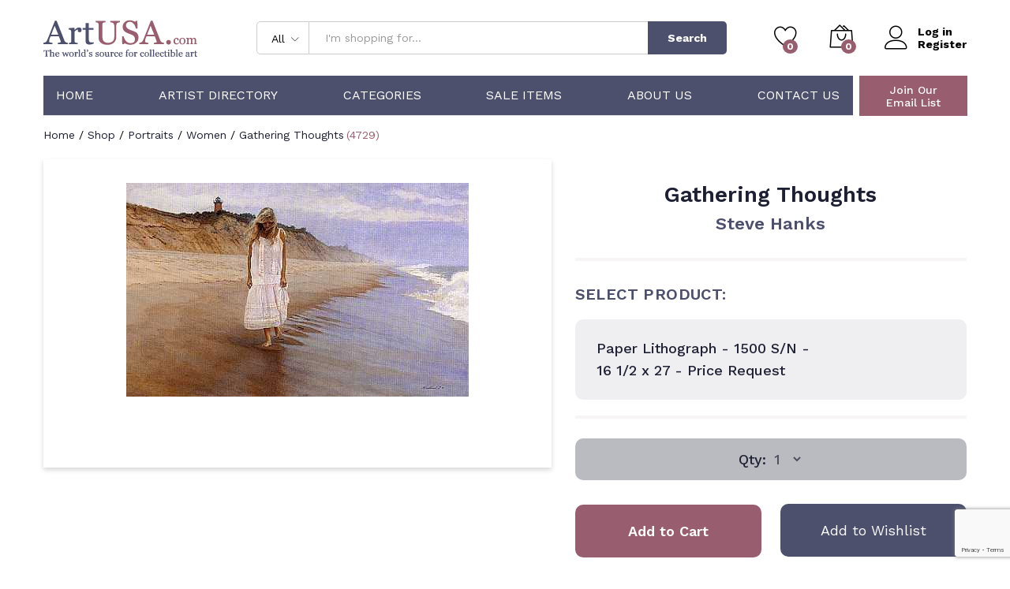

--- FILE ---
content_type: text/html; charset=utf-8
request_url: https://www.google.com/recaptcha/api2/anchor?ar=1&k=6LdIH-MhAAAAAG00IUPgO5KHnT8Wmp-9GYTgG3PZ&co=aHR0cHM6Ly9hcnR1c2EuY29tOjQ0Mw..&hl=en&v=PoyoqOPhxBO7pBk68S4YbpHZ&size=invisible&anchor-ms=20000&execute-ms=30000&cb=3lqz5gsb7iba
body_size: 48629
content:
<!DOCTYPE HTML><html dir="ltr" lang="en"><head><meta http-equiv="Content-Type" content="text/html; charset=UTF-8">
<meta http-equiv="X-UA-Compatible" content="IE=edge">
<title>reCAPTCHA</title>
<style type="text/css">
/* cyrillic-ext */
@font-face {
  font-family: 'Roboto';
  font-style: normal;
  font-weight: 400;
  font-stretch: 100%;
  src: url(//fonts.gstatic.com/s/roboto/v48/KFO7CnqEu92Fr1ME7kSn66aGLdTylUAMa3GUBHMdazTgWw.woff2) format('woff2');
  unicode-range: U+0460-052F, U+1C80-1C8A, U+20B4, U+2DE0-2DFF, U+A640-A69F, U+FE2E-FE2F;
}
/* cyrillic */
@font-face {
  font-family: 'Roboto';
  font-style: normal;
  font-weight: 400;
  font-stretch: 100%;
  src: url(//fonts.gstatic.com/s/roboto/v48/KFO7CnqEu92Fr1ME7kSn66aGLdTylUAMa3iUBHMdazTgWw.woff2) format('woff2');
  unicode-range: U+0301, U+0400-045F, U+0490-0491, U+04B0-04B1, U+2116;
}
/* greek-ext */
@font-face {
  font-family: 'Roboto';
  font-style: normal;
  font-weight: 400;
  font-stretch: 100%;
  src: url(//fonts.gstatic.com/s/roboto/v48/KFO7CnqEu92Fr1ME7kSn66aGLdTylUAMa3CUBHMdazTgWw.woff2) format('woff2');
  unicode-range: U+1F00-1FFF;
}
/* greek */
@font-face {
  font-family: 'Roboto';
  font-style: normal;
  font-weight: 400;
  font-stretch: 100%;
  src: url(//fonts.gstatic.com/s/roboto/v48/KFO7CnqEu92Fr1ME7kSn66aGLdTylUAMa3-UBHMdazTgWw.woff2) format('woff2');
  unicode-range: U+0370-0377, U+037A-037F, U+0384-038A, U+038C, U+038E-03A1, U+03A3-03FF;
}
/* math */
@font-face {
  font-family: 'Roboto';
  font-style: normal;
  font-weight: 400;
  font-stretch: 100%;
  src: url(//fonts.gstatic.com/s/roboto/v48/KFO7CnqEu92Fr1ME7kSn66aGLdTylUAMawCUBHMdazTgWw.woff2) format('woff2');
  unicode-range: U+0302-0303, U+0305, U+0307-0308, U+0310, U+0312, U+0315, U+031A, U+0326-0327, U+032C, U+032F-0330, U+0332-0333, U+0338, U+033A, U+0346, U+034D, U+0391-03A1, U+03A3-03A9, U+03B1-03C9, U+03D1, U+03D5-03D6, U+03F0-03F1, U+03F4-03F5, U+2016-2017, U+2034-2038, U+203C, U+2040, U+2043, U+2047, U+2050, U+2057, U+205F, U+2070-2071, U+2074-208E, U+2090-209C, U+20D0-20DC, U+20E1, U+20E5-20EF, U+2100-2112, U+2114-2115, U+2117-2121, U+2123-214F, U+2190, U+2192, U+2194-21AE, U+21B0-21E5, U+21F1-21F2, U+21F4-2211, U+2213-2214, U+2216-22FF, U+2308-230B, U+2310, U+2319, U+231C-2321, U+2336-237A, U+237C, U+2395, U+239B-23B7, U+23D0, U+23DC-23E1, U+2474-2475, U+25AF, U+25B3, U+25B7, U+25BD, U+25C1, U+25CA, U+25CC, U+25FB, U+266D-266F, U+27C0-27FF, U+2900-2AFF, U+2B0E-2B11, U+2B30-2B4C, U+2BFE, U+3030, U+FF5B, U+FF5D, U+1D400-1D7FF, U+1EE00-1EEFF;
}
/* symbols */
@font-face {
  font-family: 'Roboto';
  font-style: normal;
  font-weight: 400;
  font-stretch: 100%;
  src: url(//fonts.gstatic.com/s/roboto/v48/KFO7CnqEu92Fr1ME7kSn66aGLdTylUAMaxKUBHMdazTgWw.woff2) format('woff2');
  unicode-range: U+0001-000C, U+000E-001F, U+007F-009F, U+20DD-20E0, U+20E2-20E4, U+2150-218F, U+2190, U+2192, U+2194-2199, U+21AF, U+21E6-21F0, U+21F3, U+2218-2219, U+2299, U+22C4-22C6, U+2300-243F, U+2440-244A, U+2460-24FF, U+25A0-27BF, U+2800-28FF, U+2921-2922, U+2981, U+29BF, U+29EB, U+2B00-2BFF, U+4DC0-4DFF, U+FFF9-FFFB, U+10140-1018E, U+10190-1019C, U+101A0, U+101D0-101FD, U+102E0-102FB, U+10E60-10E7E, U+1D2C0-1D2D3, U+1D2E0-1D37F, U+1F000-1F0FF, U+1F100-1F1AD, U+1F1E6-1F1FF, U+1F30D-1F30F, U+1F315, U+1F31C, U+1F31E, U+1F320-1F32C, U+1F336, U+1F378, U+1F37D, U+1F382, U+1F393-1F39F, U+1F3A7-1F3A8, U+1F3AC-1F3AF, U+1F3C2, U+1F3C4-1F3C6, U+1F3CA-1F3CE, U+1F3D4-1F3E0, U+1F3ED, U+1F3F1-1F3F3, U+1F3F5-1F3F7, U+1F408, U+1F415, U+1F41F, U+1F426, U+1F43F, U+1F441-1F442, U+1F444, U+1F446-1F449, U+1F44C-1F44E, U+1F453, U+1F46A, U+1F47D, U+1F4A3, U+1F4B0, U+1F4B3, U+1F4B9, U+1F4BB, U+1F4BF, U+1F4C8-1F4CB, U+1F4D6, U+1F4DA, U+1F4DF, U+1F4E3-1F4E6, U+1F4EA-1F4ED, U+1F4F7, U+1F4F9-1F4FB, U+1F4FD-1F4FE, U+1F503, U+1F507-1F50B, U+1F50D, U+1F512-1F513, U+1F53E-1F54A, U+1F54F-1F5FA, U+1F610, U+1F650-1F67F, U+1F687, U+1F68D, U+1F691, U+1F694, U+1F698, U+1F6AD, U+1F6B2, U+1F6B9-1F6BA, U+1F6BC, U+1F6C6-1F6CF, U+1F6D3-1F6D7, U+1F6E0-1F6EA, U+1F6F0-1F6F3, U+1F6F7-1F6FC, U+1F700-1F7FF, U+1F800-1F80B, U+1F810-1F847, U+1F850-1F859, U+1F860-1F887, U+1F890-1F8AD, U+1F8B0-1F8BB, U+1F8C0-1F8C1, U+1F900-1F90B, U+1F93B, U+1F946, U+1F984, U+1F996, U+1F9E9, U+1FA00-1FA6F, U+1FA70-1FA7C, U+1FA80-1FA89, U+1FA8F-1FAC6, U+1FACE-1FADC, U+1FADF-1FAE9, U+1FAF0-1FAF8, U+1FB00-1FBFF;
}
/* vietnamese */
@font-face {
  font-family: 'Roboto';
  font-style: normal;
  font-weight: 400;
  font-stretch: 100%;
  src: url(//fonts.gstatic.com/s/roboto/v48/KFO7CnqEu92Fr1ME7kSn66aGLdTylUAMa3OUBHMdazTgWw.woff2) format('woff2');
  unicode-range: U+0102-0103, U+0110-0111, U+0128-0129, U+0168-0169, U+01A0-01A1, U+01AF-01B0, U+0300-0301, U+0303-0304, U+0308-0309, U+0323, U+0329, U+1EA0-1EF9, U+20AB;
}
/* latin-ext */
@font-face {
  font-family: 'Roboto';
  font-style: normal;
  font-weight: 400;
  font-stretch: 100%;
  src: url(//fonts.gstatic.com/s/roboto/v48/KFO7CnqEu92Fr1ME7kSn66aGLdTylUAMa3KUBHMdazTgWw.woff2) format('woff2');
  unicode-range: U+0100-02BA, U+02BD-02C5, U+02C7-02CC, U+02CE-02D7, U+02DD-02FF, U+0304, U+0308, U+0329, U+1D00-1DBF, U+1E00-1E9F, U+1EF2-1EFF, U+2020, U+20A0-20AB, U+20AD-20C0, U+2113, U+2C60-2C7F, U+A720-A7FF;
}
/* latin */
@font-face {
  font-family: 'Roboto';
  font-style: normal;
  font-weight: 400;
  font-stretch: 100%;
  src: url(//fonts.gstatic.com/s/roboto/v48/KFO7CnqEu92Fr1ME7kSn66aGLdTylUAMa3yUBHMdazQ.woff2) format('woff2');
  unicode-range: U+0000-00FF, U+0131, U+0152-0153, U+02BB-02BC, U+02C6, U+02DA, U+02DC, U+0304, U+0308, U+0329, U+2000-206F, U+20AC, U+2122, U+2191, U+2193, U+2212, U+2215, U+FEFF, U+FFFD;
}
/* cyrillic-ext */
@font-face {
  font-family: 'Roboto';
  font-style: normal;
  font-weight: 500;
  font-stretch: 100%;
  src: url(//fonts.gstatic.com/s/roboto/v48/KFO7CnqEu92Fr1ME7kSn66aGLdTylUAMa3GUBHMdazTgWw.woff2) format('woff2');
  unicode-range: U+0460-052F, U+1C80-1C8A, U+20B4, U+2DE0-2DFF, U+A640-A69F, U+FE2E-FE2F;
}
/* cyrillic */
@font-face {
  font-family: 'Roboto';
  font-style: normal;
  font-weight: 500;
  font-stretch: 100%;
  src: url(//fonts.gstatic.com/s/roboto/v48/KFO7CnqEu92Fr1ME7kSn66aGLdTylUAMa3iUBHMdazTgWw.woff2) format('woff2');
  unicode-range: U+0301, U+0400-045F, U+0490-0491, U+04B0-04B1, U+2116;
}
/* greek-ext */
@font-face {
  font-family: 'Roboto';
  font-style: normal;
  font-weight: 500;
  font-stretch: 100%;
  src: url(//fonts.gstatic.com/s/roboto/v48/KFO7CnqEu92Fr1ME7kSn66aGLdTylUAMa3CUBHMdazTgWw.woff2) format('woff2');
  unicode-range: U+1F00-1FFF;
}
/* greek */
@font-face {
  font-family: 'Roboto';
  font-style: normal;
  font-weight: 500;
  font-stretch: 100%;
  src: url(//fonts.gstatic.com/s/roboto/v48/KFO7CnqEu92Fr1ME7kSn66aGLdTylUAMa3-UBHMdazTgWw.woff2) format('woff2');
  unicode-range: U+0370-0377, U+037A-037F, U+0384-038A, U+038C, U+038E-03A1, U+03A3-03FF;
}
/* math */
@font-face {
  font-family: 'Roboto';
  font-style: normal;
  font-weight: 500;
  font-stretch: 100%;
  src: url(//fonts.gstatic.com/s/roboto/v48/KFO7CnqEu92Fr1ME7kSn66aGLdTylUAMawCUBHMdazTgWw.woff2) format('woff2');
  unicode-range: U+0302-0303, U+0305, U+0307-0308, U+0310, U+0312, U+0315, U+031A, U+0326-0327, U+032C, U+032F-0330, U+0332-0333, U+0338, U+033A, U+0346, U+034D, U+0391-03A1, U+03A3-03A9, U+03B1-03C9, U+03D1, U+03D5-03D6, U+03F0-03F1, U+03F4-03F5, U+2016-2017, U+2034-2038, U+203C, U+2040, U+2043, U+2047, U+2050, U+2057, U+205F, U+2070-2071, U+2074-208E, U+2090-209C, U+20D0-20DC, U+20E1, U+20E5-20EF, U+2100-2112, U+2114-2115, U+2117-2121, U+2123-214F, U+2190, U+2192, U+2194-21AE, U+21B0-21E5, U+21F1-21F2, U+21F4-2211, U+2213-2214, U+2216-22FF, U+2308-230B, U+2310, U+2319, U+231C-2321, U+2336-237A, U+237C, U+2395, U+239B-23B7, U+23D0, U+23DC-23E1, U+2474-2475, U+25AF, U+25B3, U+25B7, U+25BD, U+25C1, U+25CA, U+25CC, U+25FB, U+266D-266F, U+27C0-27FF, U+2900-2AFF, U+2B0E-2B11, U+2B30-2B4C, U+2BFE, U+3030, U+FF5B, U+FF5D, U+1D400-1D7FF, U+1EE00-1EEFF;
}
/* symbols */
@font-face {
  font-family: 'Roboto';
  font-style: normal;
  font-weight: 500;
  font-stretch: 100%;
  src: url(//fonts.gstatic.com/s/roboto/v48/KFO7CnqEu92Fr1ME7kSn66aGLdTylUAMaxKUBHMdazTgWw.woff2) format('woff2');
  unicode-range: U+0001-000C, U+000E-001F, U+007F-009F, U+20DD-20E0, U+20E2-20E4, U+2150-218F, U+2190, U+2192, U+2194-2199, U+21AF, U+21E6-21F0, U+21F3, U+2218-2219, U+2299, U+22C4-22C6, U+2300-243F, U+2440-244A, U+2460-24FF, U+25A0-27BF, U+2800-28FF, U+2921-2922, U+2981, U+29BF, U+29EB, U+2B00-2BFF, U+4DC0-4DFF, U+FFF9-FFFB, U+10140-1018E, U+10190-1019C, U+101A0, U+101D0-101FD, U+102E0-102FB, U+10E60-10E7E, U+1D2C0-1D2D3, U+1D2E0-1D37F, U+1F000-1F0FF, U+1F100-1F1AD, U+1F1E6-1F1FF, U+1F30D-1F30F, U+1F315, U+1F31C, U+1F31E, U+1F320-1F32C, U+1F336, U+1F378, U+1F37D, U+1F382, U+1F393-1F39F, U+1F3A7-1F3A8, U+1F3AC-1F3AF, U+1F3C2, U+1F3C4-1F3C6, U+1F3CA-1F3CE, U+1F3D4-1F3E0, U+1F3ED, U+1F3F1-1F3F3, U+1F3F5-1F3F7, U+1F408, U+1F415, U+1F41F, U+1F426, U+1F43F, U+1F441-1F442, U+1F444, U+1F446-1F449, U+1F44C-1F44E, U+1F453, U+1F46A, U+1F47D, U+1F4A3, U+1F4B0, U+1F4B3, U+1F4B9, U+1F4BB, U+1F4BF, U+1F4C8-1F4CB, U+1F4D6, U+1F4DA, U+1F4DF, U+1F4E3-1F4E6, U+1F4EA-1F4ED, U+1F4F7, U+1F4F9-1F4FB, U+1F4FD-1F4FE, U+1F503, U+1F507-1F50B, U+1F50D, U+1F512-1F513, U+1F53E-1F54A, U+1F54F-1F5FA, U+1F610, U+1F650-1F67F, U+1F687, U+1F68D, U+1F691, U+1F694, U+1F698, U+1F6AD, U+1F6B2, U+1F6B9-1F6BA, U+1F6BC, U+1F6C6-1F6CF, U+1F6D3-1F6D7, U+1F6E0-1F6EA, U+1F6F0-1F6F3, U+1F6F7-1F6FC, U+1F700-1F7FF, U+1F800-1F80B, U+1F810-1F847, U+1F850-1F859, U+1F860-1F887, U+1F890-1F8AD, U+1F8B0-1F8BB, U+1F8C0-1F8C1, U+1F900-1F90B, U+1F93B, U+1F946, U+1F984, U+1F996, U+1F9E9, U+1FA00-1FA6F, U+1FA70-1FA7C, U+1FA80-1FA89, U+1FA8F-1FAC6, U+1FACE-1FADC, U+1FADF-1FAE9, U+1FAF0-1FAF8, U+1FB00-1FBFF;
}
/* vietnamese */
@font-face {
  font-family: 'Roboto';
  font-style: normal;
  font-weight: 500;
  font-stretch: 100%;
  src: url(//fonts.gstatic.com/s/roboto/v48/KFO7CnqEu92Fr1ME7kSn66aGLdTylUAMa3OUBHMdazTgWw.woff2) format('woff2');
  unicode-range: U+0102-0103, U+0110-0111, U+0128-0129, U+0168-0169, U+01A0-01A1, U+01AF-01B0, U+0300-0301, U+0303-0304, U+0308-0309, U+0323, U+0329, U+1EA0-1EF9, U+20AB;
}
/* latin-ext */
@font-face {
  font-family: 'Roboto';
  font-style: normal;
  font-weight: 500;
  font-stretch: 100%;
  src: url(//fonts.gstatic.com/s/roboto/v48/KFO7CnqEu92Fr1ME7kSn66aGLdTylUAMa3KUBHMdazTgWw.woff2) format('woff2');
  unicode-range: U+0100-02BA, U+02BD-02C5, U+02C7-02CC, U+02CE-02D7, U+02DD-02FF, U+0304, U+0308, U+0329, U+1D00-1DBF, U+1E00-1E9F, U+1EF2-1EFF, U+2020, U+20A0-20AB, U+20AD-20C0, U+2113, U+2C60-2C7F, U+A720-A7FF;
}
/* latin */
@font-face {
  font-family: 'Roboto';
  font-style: normal;
  font-weight: 500;
  font-stretch: 100%;
  src: url(//fonts.gstatic.com/s/roboto/v48/KFO7CnqEu92Fr1ME7kSn66aGLdTylUAMa3yUBHMdazQ.woff2) format('woff2');
  unicode-range: U+0000-00FF, U+0131, U+0152-0153, U+02BB-02BC, U+02C6, U+02DA, U+02DC, U+0304, U+0308, U+0329, U+2000-206F, U+20AC, U+2122, U+2191, U+2193, U+2212, U+2215, U+FEFF, U+FFFD;
}
/* cyrillic-ext */
@font-face {
  font-family: 'Roboto';
  font-style: normal;
  font-weight: 900;
  font-stretch: 100%;
  src: url(//fonts.gstatic.com/s/roboto/v48/KFO7CnqEu92Fr1ME7kSn66aGLdTylUAMa3GUBHMdazTgWw.woff2) format('woff2');
  unicode-range: U+0460-052F, U+1C80-1C8A, U+20B4, U+2DE0-2DFF, U+A640-A69F, U+FE2E-FE2F;
}
/* cyrillic */
@font-face {
  font-family: 'Roboto';
  font-style: normal;
  font-weight: 900;
  font-stretch: 100%;
  src: url(//fonts.gstatic.com/s/roboto/v48/KFO7CnqEu92Fr1ME7kSn66aGLdTylUAMa3iUBHMdazTgWw.woff2) format('woff2');
  unicode-range: U+0301, U+0400-045F, U+0490-0491, U+04B0-04B1, U+2116;
}
/* greek-ext */
@font-face {
  font-family: 'Roboto';
  font-style: normal;
  font-weight: 900;
  font-stretch: 100%;
  src: url(//fonts.gstatic.com/s/roboto/v48/KFO7CnqEu92Fr1ME7kSn66aGLdTylUAMa3CUBHMdazTgWw.woff2) format('woff2');
  unicode-range: U+1F00-1FFF;
}
/* greek */
@font-face {
  font-family: 'Roboto';
  font-style: normal;
  font-weight: 900;
  font-stretch: 100%;
  src: url(//fonts.gstatic.com/s/roboto/v48/KFO7CnqEu92Fr1ME7kSn66aGLdTylUAMa3-UBHMdazTgWw.woff2) format('woff2');
  unicode-range: U+0370-0377, U+037A-037F, U+0384-038A, U+038C, U+038E-03A1, U+03A3-03FF;
}
/* math */
@font-face {
  font-family: 'Roboto';
  font-style: normal;
  font-weight: 900;
  font-stretch: 100%;
  src: url(//fonts.gstatic.com/s/roboto/v48/KFO7CnqEu92Fr1ME7kSn66aGLdTylUAMawCUBHMdazTgWw.woff2) format('woff2');
  unicode-range: U+0302-0303, U+0305, U+0307-0308, U+0310, U+0312, U+0315, U+031A, U+0326-0327, U+032C, U+032F-0330, U+0332-0333, U+0338, U+033A, U+0346, U+034D, U+0391-03A1, U+03A3-03A9, U+03B1-03C9, U+03D1, U+03D5-03D6, U+03F0-03F1, U+03F4-03F5, U+2016-2017, U+2034-2038, U+203C, U+2040, U+2043, U+2047, U+2050, U+2057, U+205F, U+2070-2071, U+2074-208E, U+2090-209C, U+20D0-20DC, U+20E1, U+20E5-20EF, U+2100-2112, U+2114-2115, U+2117-2121, U+2123-214F, U+2190, U+2192, U+2194-21AE, U+21B0-21E5, U+21F1-21F2, U+21F4-2211, U+2213-2214, U+2216-22FF, U+2308-230B, U+2310, U+2319, U+231C-2321, U+2336-237A, U+237C, U+2395, U+239B-23B7, U+23D0, U+23DC-23E1, U+2474-2475, U+25AF, U+25B3, U+25B7, U+25BD, U+25C1, U+25CA, U+25CC, U+25FB, U+266D-266F, U+27C0-27FF, U+2900-2AFF, U+2B0E-2B11, U+2B30-2B4C, U+2BFE, U+3030, U+FF5B, U+FF5D, U+1D400-1D7FF, U+1EE00-1EEFF;
}
/* symbols */
@font-face {
  font-family: 'Roboto';
  font-style: normal;
  font-weight: 900;
  font-stretch: 100%;
  src: url(//fonts.gstatic.com/s/roboto/v48/KFO7CnqEu92Fr1ME7kSn66aGLdTylUAMaxKUBHMdazTgWw.woff2) format('woff2');
  unicode-range: U+0001-000C, U+000E-001F, U+007F-009F, U+20DD-20E0, U+20E2-20E4, U+2150-218F, U+2190, U+2192, U+2194-2199, U+21AF, U+21E6-21F0, U+21F3, U+2218-2219, U+2299, U+22C4-22C6, U+2300-243F, U+2440-244A, U+2460-24FF, U+25A0-27BF, U+2800-28FF, U+2921-2922, U+2981, U+29BF, U+29EB, U+2B00-2BFF, U+4DC0-4DFF, U+FFF9-FFFB, U+10140-1018E, U+10190-1019C, U+101A0, U+101D0-101FD, U+102E0-102FB, U+10E60-10E7E, U+1D2C0-1D2D3, U+1D2E0-1D37F, U+1F000-1F0FF, U+1F100-1F1AD, U+1F1E6-1F1FF, U+1F30D-1F30F, U+1F315, U+1F31C, U+1F31E, U+1F320-1F32C, U+1F336, U+1F378, U+1F37D, U+1F382, U+1F393-1F39F, U+1F3A7-1F3A8, U+1F3AC-1F3AF, U+1F3C2, U+1F3C4-1F3C6, U+1F3CA-1F3CE, U+1F3D4-1F3E0, U+1F3ED, U+1F3F1-1F3F3, U+1F3F5-1F3F7, U+1F408, U+1F415, U+1F41F, U+1F426, U+1F43F, U+1F441-1F442, U+1F444, U+1F446-1F449, U+1F44C-1F44E, U+1F453, U+1F46A, U+1F47D, U+1F4A3, U+1F4B0, U+1F4B3, U+1F4B9, U+1F4BB, U+1F4BF, U+1F4C8-1F4CB, U+1F4D6, U+1F4DA, U+1F4DF, U+1F4E3-1F4E6, U+1F4EA-1F4ED, U+1F4F7, U+1F4F9-1F4FB, U+1F4FD-1F4FE, U+1F503, U+1F507-1F50B, U+1F50D, U+1F512-1F513, U+1F53E-1F54A, U+1F54F-1F5FA, U+1F610, U+1F650-1F67F, U+1F687, U+1F68D, U+1F691, U+1F694, U+1F698, U+1F6AD, U+1F6B2, U+1F6B9-1F6BA, U+1F6BC, U+1F6C6-1F6CF, U+1F6D3-1F6D7, U+1F6E0-1F6EA, U+1F6F0-1F6F3, U+1F6F7-1F6FC, U+1F700-1F7FF, U+1F800-1F80B, U+1F810-1F847, U+1F850-1F859, U+1F860-1F887, U+1F890-1F8AD, U+1F8B0-1F8BB, U+1F8C0-1F8C1, U+1F900-1F90B, U+1F93B, U+1F946, U+1F984, U+1F996, U+1F9E9, U+1FA00-1FA6F, U+1FA70-1FA7C, U+1FA80-1FA89, U+1FA8F-1FAC6, U+1FACE-1FADC, U+1FADF-1FAE9, U+1FAF0-1FAF8, U+1FB00-1FBFF;
}
/* vietnamese */
@font-face {
  font-family: 'Roboto';
  font-style: normal;
  font-weight: 900;
  font-stretch: 100%;
  src: url(//fonts.gstatic.com/s/roboto/v48/KFO7CnqEu92Fr1ME7kSn66aGLdTylUAMa3OUBHMdazTgWw.woff2) format('woff2');
  unicode-range: U+0102-0103, U+0110-0111, U+0128-0129, U+0168-0169, U+01A0-01A1, U+01AF-01B0, U+0300-0301, U+0303-0304, U+0308-0309, U+0323, U+0329, U+1EA0-1EF9, U+20AB;
}
/* latin-ext */
@font-face {
  font-family: 'Roboto';
  font-style: normal;
  font-weight: 900;
  font-stretch: 100%;
  src: url(//fonts.gstatic.com/s/roboto/v48/KFO7CnqEu92Fr1ME7kSn66aGLdTylUAMa3KUBHMdazTgWw.woff2) format('woff2');
  unicode-range: U+0100-02BA, U+02BD-02C5, U+02C7-02CC, U+02CE-02D7, U+02DD-02FF, U+0304, U+0308, U+0329, U+1D00-1DBF, U+1E00-1E9F, U+1EF2-1EFF, U+2020, U+20A0-20AB, U+20AD-20C0, U+2113, U+2C60-2C7F, U+A720-A7FF;
}
/* latin */
@font-face {
  font-family: 'Roboto';
  font-style: normal;
  font-weight: 900;
  font-stretch: 100%;
  src: url(//fonts.gstatic.com/s/roboto/v48/KFO7CnqEu92Fr1ME7kSn66aGLdTylUAMa3yUBHMdazQ.woff2) format('woff2');
  unicode-range: U+0000-00FF, U+0131, U+0152-0153, U+02BB-02BC, U+02C6, U+02DA, U+02DC, U+0304, U+0308, U+0329, U+2000-206F, U+20AC, U+2122, U+2191, U+2193, U+2212, U+2215, U+FEFF, U+FFFD;
}

</style>
<link rel="stylesheet" type="text/css" href="https://www.gstatic.com/recaptcha/releases/PoyoqOPhxBO7pBk68S4YbpHZ/styles__ltr.css">
<script nonce="JYw1Y22uOMrArzom0Kwvbw" type="text/javascript">window['__recaptcha_api'] = 'https://www.google.com/recaptcha/api2/';</script>
<script type="text/javascript" src="https://www.gstatic.com/recaptcha/releases/PoyoqOPhxBO7pBk68S4YbpHZ/recaptcha__en.js" nonce="JYw1Y22uOMrArzom0Kwvbw">
      
    </script></head>
<body><div id="rc-anchor-alert" class="rc-anchor-alert"></div>
<input type="hidden" id="recaptcha-token" value="[base64]">
<script type="text/javascript" nonce="JYw1Y22uOMrArzom0Kwvbw">
      recaptcha.anchor.Main.init("[\x22ainput\x22,[\x22bgdata\x22,\x22\x22,\[base64]/[base64]/[base64]/[base64]/[base64]/UltsKytdPUU6KEU8MjA0OD9SW2wrK109RT4+NnwxOTI6KChFJjY0NTEyKT09NTUyOTYmJk0rMTxjLmxlbmd0aCYmKGMuY2hhckNvZGVBdChNKzEpJjY0NTEyKT09NTYzMjA/[base64]/[base64]/[base64]/[base64]/[base64]/[base64]/[base64]\x22,\[base64]\\u003d\x22,\x22wpFxw6RSw5EKJ8KwE8OWTUXCrABvOBDCscOowoXDtcOBwq10esOeBUzClGnDnEBjwoRIUcO/UDNiw5Y8woPDusOZwqxKeXc8w4M4ZFTDjcK+ZjEnaHVjUEZDWS55woJ0wpbCogcJw5ACw6MgwrMOw4kRw500wp0ew4PDoDHCmwdGw5DDhF1FMTQEUl4XwoVtOWMTW1bCqMOJw6/DqkzDkGzDghrCl3c+M2F/[base64]/NMKbBsKtwo49wpYBRsK1w5kAwr7CokQiUH0EwrHCvkjDp8KkGVzCusKgwoM3wonCpwnDuQAxw4EjGsKbwpwLwo02CW/CjsKhw4s5wqbDvBrCrmp8EE/DtsOoEi4ywokZwq9qYRjDkA3DqsKww4o8w7nDvngjw6ULwqhdNnbCu8KawpA/wr0IwoRcw4FRw5xcwqUEYg0Bwp/CqSDDncKdwpbDqFk+E8KPw5TDm8KkC34IHQPCiMKDagrDhcOrYsO8wqzCuRFIFcKlwrYaEMO4w5d5T8KTB8KRTXN9wpLDn8OmwqXCrWkxwqpWwq/CjTXDicKQe1Vkw6VPw61zOy/[base64]/PcO5w5XDpGFdwo08wqrClnHClC7CiHobfVjCuMOkwofChcKtdUvDg8O/ZDc3IGI+w4/CpcKAXcKDDS3CiMOoEyFWWTk0w587WsKiwr3Cp8O6wqtpb8OOOlgNw4/ChB15X8KdwpfCqkkNXjZMw5vDpMOzMsO1wqnCgSZTI8K0fA/Ds0jCsmoVw6p7E8KpV8KtwqPCsQ/DtmEvQ8OcwoZfQsOHwrfDpMKYwqhNOmBUwpLDqsOpbDhPfgnCuSJQRsOuScKuH0FdwrnDtSnDqMKmYMK0RcKXf8KTVcKkH8OfwosGwrlNGDLDtg4iMEnDog/DvA1ewoAIIwZVdwMaKwvCuMK4a8ORI8ODw4TDozrCjg7DnsOvwqvDpXRhw6DCj8O/w7pbB8KTQsK6wqrDoATCmDjDrAcgXMKHRXnDgBJRN8K8w4csw6hDeMOrJAoCw7/CsQBGfykcw4XCjMKxHxPDlsO5worDu8O4w5ERK0l6wo7CgMKPw5lCD8KDw73DtcK4M8K+wrbCkcKjwrLClGU1NsKwwrpVw6BcFsKgwoXDncKqPSjCv8OnYSDCncKlIm3CtcKuwqPDsW/DkDTDs8OSw5xkwrzCm8KrDjrDtDDCgiHDp8OZwrvCjgzCqFZVw4UcAMKjR8K4w6zDqh7Dmx/[base64]/Co29BwqEzw73DnDoIczzCjWXCg8Kkwqxnw5s0RcK/w4nDmH7DnMOlwoFDw4zDqMOmw63CvS/DsMKtw7cZRcO2dRzCrMOQw54kR0tIw6sLZcOwwobCi1zDpcO+w4zCuC7ClsOCd2rDi2bCki/ClT9IBsK7TMKdQsKmfsK3w5ZOTMKecmNLwqxpF8KBw7DDixEvP29TZnEEw6bDhsKiw5Q+fsOBLjE/[base64]/CnsOJbxkww6BUw5NUw7docsKbRMOUFHTClMOhPMKwUQAKcMOTwoQPwoZFO8OqT2oXwrDCtVQALMKfDwjDtmLDrsKnw7fCu0RvScKzJMKJECLDlsOKHgbCscOpQELCt8K/f1HDlsKyLS3CvCnDsiDCnznDuFvDjBMDwpTCs8O7S8KRw7YbwrF7wr7CjMKiEF11Hzd9w5nDqMOdw54ewrPCpz/CqBEtChrChMKAez/DuMKMH0jDnsKzen/DsB/Dn8OOCAPClybDqcKzw5tVcsOYHmBmw6VLwprCg8Ktw4peCQM6w5HDhcKaL8OlwqjDmcOQw4NUwq5RHQdFc0XDqMK1bVvDj8OAwoDCtk/[base64]/Dt3JBRcOYOcKcWScawoLDg8Ovw6jDoSssX8O+w4PCrsKhw6ASw75Bw41awo/DhcOvSsOCN8Kyw7kOwqJvXsKtOjULwonCqGAVw4DChG84wo/Diw3Crl8KwqjCjsOwwoJSCjbDu8OUwoQeN8OZBMKCw6UnAMOsOGYiWnPDisOXd8KaP8OrG1xXXcOPLsKeXmRWNWnDhMOHw5h+bMOsbHRPPkJ2w6zCrcOKSEvDsC7DkwHDsifDuMKNwqItfcObwpnDiDzDmcOcEC/DpXZHWjASE8KsW8K8QDLDoilCw5ZYCy/Cu8K2w7LClsOuD1wYw7/Dk0dJCQfCrcKhw7TCi8OFw5jDoMKpw5nDmsO3wrULaXPClcKvN3UOIMOOw6VZw6vDucOXw5zDqxXDkcKuwp3DoMKYwrELOcKIbWnCjMKhVsKHHsO9w5DDmUl7wotpw4AxTsKjVAnDn8Kywr/Cm1PDvcKOw4zCvMOfUU0Pw6XClMKuwpzDn0tww79/U8KKw6MuLMOmwrFywrgFUn9dI2jDkCZpPltOwr17wr/DpcKmwoDDmwtXwqROwrsgJ1Avw5PCjMO3WsOKbsKwcMKdTW8Yw5ZFw5HDnXrDpSfCqU4PJ8KFwqZsCMOYwopFwqHDhHzDm2MFwr7DvsKww4jCisKKDMOPwoTDg8K/wrNSQMK3dDx/w43CisOCwpzCn3cQOhIJJ8KdKEvCpsKLdAHDkMOuw6/DusOjw5XCrMOCUMKuw7bDo8OiWcK1UMKuwrAOEE7ChGJMNcKXw6DDjcKrRsOKQsKnw5U0CGXCjQ3Dhz9oeAhtXnhve3MYwrMVw58Pwq/CrMKTPsKEwpLDlUNiO1kjW8OTWT/DusOpw4TDhsK9J1vClcKrNXzDi8KuOFjDhTpkwrzCo10uwpTDhmlJPA/[base64]/w5LCvUPDlAvDvsKyWMKJwohkwrPDmhZqUUDDoAnCkH5JSRF5w5/CmQfCuMK5chfCtcO8Q8KqUsKiM1TCi8K+wqPDrMKmCw/Ct2LDqGcTw4DCoMOTw4PClMKlwpJTQh/CnsKvwrhqB8OHw6DDkxTDq8OowoLDl09wSsKJwoQ9CsKuwq/CsXtHBVLDv1Nkw7nDhsK3w4EBWwLCtQFkwqfCkH0cemHDu2VifMOswqFFBMOZawpgw5XCsMKIw7LDg8O/wqTDoVnDv8O0wpzCj2fDusO5w4vCoMK1w7xYESHDmcKAw6bDrsKdIh8hOm/DjMOaw5IxWcORVcOvw5tgf8KFw71swovCpMOjw7PDmsKdwo3Cm0DDjiHDtmfDg8O4S8KnRcOET8ObwoTDs8OJFnvCiF9LwpwqwrQ9w5XCk8KVwoV9wqfDq1dtdj4JwrMuw4DDmEHCuRBlwp7Dow52JAHDoF9/w7fCv2vCh8K2R2k6RsObw4fChMKVw4ctasKqw6nCizXCkTnDjgYmwrxPb0Mow6JTwq1Bw7hyCMKWRQ/DkMKbeBHDjGDCjC7Co8KJDhBuw5zCgsOpfgLDs8K6X8KNwoQeXMOJw4MIG3RhRVJewqXChMK2TcKFwrPCjsOlVcO9wrFBcsOZU3/Cr23CrWDDncONwrrCviYiwq18EcKiEcKlK8KYAsOBRjXDmMKJwr46KU7Dqgl6w7jClQl7w6tnR3cKw54Uw5V+w5zCtcKuT8O7XhMzw5Q4S8K/wqLCl8K8Wz3CsD4yw5I7wpzCo8O7NC/[base64]/DoMOtw6zDtsOtwq7DpCE3wqbDiMK1FsOEwot1YMK4IsKpw783OMK/wp9ZeMKEw4jCszk8JRjCn8OrbzUMw4hWw4fCj8KkPMKKwqFKw6zCkMKBVFIvMsK0I8ONwq7CrF/CjsKww4/CssOZNsO2worDmsKrPjjCv8K2KcOTwpIPJzgGPsO/w5x2O8Oew5zCuDLDq8KzQFvDkFbCvcKZE8KPwqXDkcKOw4RDw5Bew6Z3w74TwqPCmEwMw5LCmcOoZ0YKw50HwoNlwpMOw4waJcKnwrbCpQZVPMKMBsO7w4/DkcKJFzXCpF3CpcO7AcKcdEvDp8ODwozDt8KDcHzDkhwPwrprwpDCkARiw48QHg3CiMKxPMO7w5nCj34dw7t+CyrDlQ3CmCtYJ8OQBUPDi2LDqBTDssKxKMO+QVXDlsOWHBUIcsKQUE/CtsKeW8OqdcOCwoZFawvDr8KNBsOsNMOOwrPDq8Kiw4PDq3HCu0YdGsOHeXnDpMKIwqsMwqjCjcKiwqHDvSwMw4MSwobChF3DowdKGw9gNcOTw5rDucOfBcKDRsOyUcO2RixfDzBHXMKDwo9jHz3Do8Kdw7vCo3sdwrTCjltnd8O/SwnCisOCw6nDnsK/ch08AsK+eHrCsVMYw4LChcK9GsORw5LDnB7CshfDvUfDvgDDscOWwqPDpsKsw6h9wqTDlEfDg8OhKzZ/w6QgwoDDmcOxwq/CqcOnwpB6wrvDkcKhNWbDonrCsmlrOcOLcMOiJ0l+KijDlVA5w7c7wpHDt0tSwpwww5tiNTHDq8KJwqvDp8OUa8OEOsOWNHXDt1HCvmfCmcKPckvCnsKYTyIGwoLCtUvClcKswpXDtDLCiRE8wqxcF8OCRX8EwqkSFw/ChMKEw4Ftw5UwfzTDqFhjw40HwpjDtW3DjsKDw7BoBi/DgxPCocKdLsKYw4N2w7woJsOjw6LCt2nDlQHDs8OwSsOZGy/[base64]/DihQiS0NRXMKiXsKEw70Iw4FnaMKMYwDDnVXCt8KuQx3Chk90F8KawpDDvHrCpsKnw7xhBy3CqsOIwpXDkFUrw7bDrF3Dn8O8w6HCqQTDgRDDssOcw59VI8OmHMOzw4o/X3bCvXk3TMOYw6gxwoHDo2vDiE7DscObw4DDt2DCpMO4w5rCssKLXSdsM8KZwojCn8K0UDHDmCbDpMKfY3DDqMK5dsOrw6TDnjnDnMKpw7bCuQIjw6EJw4LDk8O/[base64]/w7rDihbCvcObwo9Df8OfDWXCkX8FL2rDoMOYCMKXw6NZbGnCjVs0VcO4w77CpMKDw77CpMKBw7zCtcOyME7Co8KNbsOjwq/CiR1iHMOfw5zDgsO/wqXCp2DCrMOqEjNLZsOZJcKSUTtnIMOsPhrClsKkDBEGw5oCOGVVwobCocOmwoTDsMOmGjQcwqcxwpRgw4HDmS4HwqYswoHDuMO9SsKhw7PCoHjCkcKbezcZYcKvw7PCl34ETTzDmGXCtyVfwp/Do8Kff0/DoxkzUcOrwqHDqUTCg8Ofwplbwp1uAH8DJ1N7w5LCi8KpwrNaNGbDhzHDrMOgw4rDsx3DrMOQAXjDicOzFcKQVsOzwoDCohbDu8K1wp7CsxrDp8Ouw5jCssO3w69Ww40FT8OfbBfCrcK1wp/Cp2LCk8Odw6nDrHoFMsO5wq/DmyPCsCPCksOpJxTDlwLCncO/eF/CoGkhWcK0wqrDiy8VayXCgcKhw5YwWnMcwoXDuRnDoQZbAlpOw6HDuQUxYmtCdSDCs1tBw6TDiFPCgR7DtsKSwqjDgn0WwrxuT8Ksw5fDocKQw5DDkns1wqp7w7/Dr8K0J0I9w5XDiMOMwovCvSjCrMOHfB8hwqElEy4Uw4HCnhYdw6ZDw4kFQ8KgbFk5w6sKK8Obw78GLMKwwq7DgsO/[base64]/Cu2LCoMKBwoEUa8OnWhrDisOtdgFHwo0RWjzDjMOOwqzDmcO/[base64]/wpXCln/Dsy5OYxrCrWAqM8KWw4PDksODwpbDosOyH8OASinDh8K2w48Gw4xsHcO/UcOMecKlwqVnOQ9MNcKlW8Oqwo7Ct2pJPkfDuMONMUBvQMKcYMObCix6BMKFw6B/w7VJNmvClGwLwprDhytcVmBawq3DusKvwoksKE/DoMO0woUUfCpRw60pw6FRLcOMYSjCpcKKwp3Cvx98E8Oqwo57wpYjUsOIOcKCwrV/GEEYAcK3wr/CtSnDnz06woh0w7DCjcK0w41Nc2LClXJ/w6wBwqjDs8Kha2M/wq7Cun4bGhoRw5fDncKnZsOCw5LDk8OLwrLDtcO9w7oswodMDgB3bsO/wqTDoBI8w4DDscKpRsKZw5jDjsK/woLDsMOvwpDDqcKyw7vCuRbDi13ChMKTwoRZV8Oxwp4LBnvDnSg1FhPDpsOrSsKJVsOnw4rDjxVmacK/aErDp8KzesOUwq1uwqVew7dkMsKpwrpOe8OpfjcNwpVqw77Dmx3DoFp0AVzClEPDm2lQwrgrwrnCoUA4w4vDi8Kewo8rJF7DgE/CsMOmA3rCicKswogVbMOYwpDDv2M2w7cNwpHCtcOnw6gOw4ZnKnTChBYlwpBOwpbDlMKGJk3CmjAQMF/[base64]/[base64]/[base64]/Du8OBOn/[base64]/[base64]/Ck8KUOMODAVstw6YuwrHDk8Obw4PDhnBDXSY5CkxXw5BSwrUww5wvUcKGwo1DwrQDw4PCgMOVA8ODIBxiRh7Dn8Oyw48mP8KNwr4LHsK3wr4QNsOaBsOvfsO3GMK6w7rDgCPDlMKQVHhpO8OMw5tPwqrCsU1EeMKKwr0fOh7CgQEWPwIfWD/Dk8Kgw4zCpnjCisK5w4kDwoEkwoAzIcOzwoA+w483w4jDk1hydcKow6k0w78hwrrCglIvE3zCg8KvZD0Rwo/CpcOewoDDiWnDq8KvKjxdG0lowog7wprDqD/Cs2kmwph1VlTCrcKBZ8OPR8KFw6PDjMK1w5jDgTDDoEgGwqXDl8KkwqcdRcKENlTCh8OGTg/DvzEKw7JlwoQwGyPCsWhgw4bCtcK1wq0fwqAkwoPCgW1sS8K2wp8+wolwwoknegbCjFvDkgFuw7zDgsKCw4jCp2Muwo5yEivDlg3Dl8KoRMOqw43CmGjCrsK1wq4twrlfwpNvEw7ChX80JMO/wosGbm3DmMK5wpdew5QgDsKHdcK4IS93wqoKw4kLw79Nw79Mw4sYwq7DjcOVTcK2X8OCwq5OZMKiccKXwp9TwofDgMO/w7bDr1DDssKARSYQb8KSwr/[base64]/DjMKmZcOYw6oxwr/[base64]/wpzDiMKcwp7CucKiwrzCqDDCh8KNRcOcAcO/RsOVwo4YEcOAwokKw6lSw5BNUXfDvsKVXsOCIzfDgMK0w5TCsH0WwqAOAHA6wrLDtyzCl8KFw4gAwqt7Dz/[base64]/CqcOPw617wpzDtw1sw63DnsKiwqrDr8Kpw5fDsT0hwrhcw7LDmsOVwr3Dn3rCuMO9w58ZSAhZRWjDoEwQTwPCrkTDryRDKMKawpfDkzHCrUMAY8OBw559U8KFOhnDqMKnwrZ9M8OrKw/CqMOjwrzDg8ORwqnCrAzCiFUTdgE1w5bDrcO8CMKzcU9QIcOSwrciw7rClcKMwrXDhMK/[base64]/[base64]/DhsOrwpHDmsOSwoN9VsK6ZcKXwolpADQ0WsOJwpx+w6FfDHI5BDAfWMO4w5cAUA8XCSzCrMOgBMOAwo7DlU/DisOhQhzCmQ7CiW8GTMKyw4Mnw7nDvMKBwoJbwr0Nw4ANSG4BE002Hm/[base64]/CgMKRw5rDscOnX8OVw63Dh0B/[base64]/DsOQwpMDNWtjFcKkSjTDmQDCn8OGw4R6wo9Ewo7ClErCki4HFGREEcO9w4nDisO2wq9pQUAsw7c9IwDDrS0EMVk8w4pew6ccAsKOEMKyLWrCmcKod8OXIMKKZ3rDqU9wFTISwrtewoJrKh0KIEEAw4vDq8OLKcOow6/DlMKRXsO2wqvDkxwkfcKEwpALwq5aRFrDu0XDlMK1wqrCj8K2wrDDk194w4PDvH1Rw58xGEtHb8KlV8KrOcOPwq/CqsKuwqPCpcKJHQQYw6JJBMOvwoDDpSsVQ8OvYMOQGcOVwq/CjsORw5PDvjMRFMOuF8K1H2FXworCv8K1EsKoYMK5PWsew43ClAUBHSUHwp7CohTDqMKOw4/[base64]/CqGHCrQzDsEzCvDxfJcKSw73CkSsEwqdKw6PCmHpvA3FpATIYwp7Dn2DDh8O/[base64]/[base64]/Dtxgiw5JTw70rwpUGw5Fsw4JAwp0rwqnCjTzCsSTCvDDCpkBUwrNGXsOhwrpHdWVlJnMKw51Mw7U9wqvCtxdZYMOmL8KRc8ODwr/Dg3YeS8OCwrnCv8Ohw7rCicKPwo7DiXdhwow0PQvClMOIw51HDMOsWGpwwqMaaMO7worCsWUNwq3DvWfDkMOcw7wXEzjDq8K/[base64]/Cv8OEUMKuwp7CvcKWOVQheMOyw6MbVlwlw59HFCvClsK7LMKfwpxKTMKiw6wLw6HDnMKOw6nDksOtwr7DscKkWkTCuQMHwq7CiDnCsnrCjsKWWMORw4JaJcKvwotbesObw657USNSw6hkw7bClMO8w6vDs8O7SxIwVsOkwqLCpkTCisOZQMKZwq/DrsO7w5DClDjDvsOQwqVEIcOOCV4OYMOvLFXCiAU5VsOeCMKgwr5WLMO6wobCujgfIEUrw5Azw5PDucKGwpfCscKecB5EYsKLw7gpwq/Ck0JpUsKpwoHCqcOTND9ANMO5wppBwo/CiMOONGLCvR/CosKQw5Mpw5fDncKZA8OLEQrCrcOOKGrDisOAwqnCmcOVw6hlw5vCgMKhFMKsUMKxYHvDn8KNQsK9wo4/JgJdw6fChMObIT4CHsOYw4UvwpvCpsO7IcO/w6tow6wPeGlMw5hWwqBbCChcw7QGwpTCu8OCwoLDlsO7CmnCuULDm8OMw7sewr1twoArw7ARw4tpwpXDjMKgesK2fcK3QHwDw5HDssKNw7LDucOtwqJKwp7ChsOXaWYuDsOGesONAVQrwrTDtMOPLcOBfjo7w6vChUXDoGNcIMOzUztpw4PCsMKjwr/CnGZlwowvwp7DnkLCgAnCj8OEwq/CqSN/FcKPwqnClRXClRcfw7s+wp3CisOjKQdtw44hwoLDssOZwptkemnDk8OvKcOLCMOKJ0oYTyIrXMOjwq0GBiPDkMKxWcOeP8OrwqHCrsKKw7d4E8K9GMKBLm5KKcKgXcKFA8O4w6gNTMOGwqrDpMKlcXXDjQDDv8KND8K+woccw67DpcO3w6TCp8KEEGHDp8O/Mn7DgcO3woTCusKUZ2DCrcOwacKJwrBwwq/DgMKiEgLCqnElb8KZw53DvSDDokgETkbCtMKPTkHCvlLCs8OFMi8ES2vDkQzCt8KzIEvDv2bCtMO7EsO+woMxwq3DosO6wrdSw47DqRFzwqjClgLCijnCpMKJw4FVLyHCu8KwwobCsjPDj8KJM8Oxwq8PCsOAEU/CvMKqwpzCqWfDlkdhwqxcHGg3Z046wo0/wojCsFB1HcK6woppccK9wrLCucO0wqHCrFxOwqZ0wrMOw7ZqTTnDlxg0CsKEwqnDrAjDsxplFWnCo8O+GMOFw6PDoU/CsVFmw50TwqvCmD3CqwjCgcOfTcONwrIQfRnDiMO2SsObSsORAsO5UsO1TMK1w4nDuwRtw7dfbRQYwo5SwoUtP1gCKsKxKMO2w77DscKeDlrCmBhILz7DqRrClnHCv8KiQMKvTmHDvzpFZcOAwrLCmsKZw7AeCQZ/[base64]/Dp0o8w7vCrSjCugzCvQZ3w4Yiwq/Dh8O7wrzCqMOeZsKhwqfDhsKjworCvERoTUrChcKRE8KWwqRSfyU6w5l8NWzDjsOMw6zDvsOwNl7DmhbDvXHCvsOIwpkBCgnDssOSwrZ3w7HDjGYEFMK/w6E4BDHDiXZiwp/Cs8KYO8KhbcK5w4gYCcOMwqHDrcOmw54xdMKdw6TDjARobsKswpLCsV7CuMKgV3NOWsODCsKYw4lpIsK0wp8KU0xhw70hwol4w5nCj1/Cr8KRDDN7wqkjw5dcwqREw4oGM8KIeMO7eMOywqwuw5gbwq/DuXtkwpAow5LCjHvCqgApbAlYw6V/HMKLwp7CgsK5wojDqMKlwrZkwqBqwpF4w4sDwpHCqwHDhcKHdMK3b2tvWcKFwqREQ8OIAgV0YsOhKyPCpAkGwo9aUsK/BHfCvw/ChsK0GMOtw4PDr3nDugPDtS9cbcObw6bCgxZbY1HCvMOwL8KDw4cXw7I7w5HCgcKTNHYJUHx4BMOVXsOcA8K1FcOaSGlnOjFswqUaPsKKPsKwY8OkwqXDuMOrw74ywpTCvhQfw6M3w4LCtsKhZcKHMncDwp/CpTYpV2tqTiI/w71ARsO1w6HDgT/CnnXCmVsACcOoIsKTw4HDt8KyRD7DvsKQUFnDmsOQFMOlJQwVGcO6wqDDosKpwrrCinLDk8OVEsONw47CrMKzbcKsRcKtw7V8OEE8w6rCtHHCpcOPQ2vDn3rCpnt3w67DuytSLMK+w4/Cq0HCk004w6crw7DCq1PDokHCl37DtsONAMOdw7ASVcOmKQvDssO6w7bCr28IIcKTwp/DrVHCgyx4EsKxV1nDrMK8cwbCpxLDh8KlH8O/wqJ4HjjChiHCpTdew5XDklvDtsOrwqwLMyNwXhtBGwJJHMOVw5ErUXbDlcOzw7nDo8Ohw4jDqkPDjMKAw4vDrMOyw78iOG3DtEMhwpbDmsKJEsK/w6HCt2XDm2wTw5VSwr01cMOLwrHCscOGWg1fLBnDgxZIwqTDp8KQw7t5YUjDiE4Cw59eRsKlwrjCvXUSw4tPX8OQwrwewoV6WycSwq0xdUQHNzPDl8Oyw6AswojDjWBcW8KGd8KJw6RDCBLDmyMFw7szEMOzwpt/IWzDpsOywp4mTVA1wpjCnVNrBn0Awp1nXsK6U8OJNH4FRcOgIADDjXPCoRkhHQt7eMOPw73CskZpw70VF0kqwoFAQkDCiifCssOiTlV4RsOABcOBwqkawobCqsKsPkhbw4DCjwkowqs7CsOjZjo4YCc0f8KRwpjDq8K9w5jDicO/w7dYw4dHFTXCp8KWNHrDjBJvwoM4Q8Khw63DjMKdwpjDq8Oaw7YAwq0Rw5/DpsKTBMKYwrjDkA9saGPDncOYw7BEw4YIwpsfwqjChQ85aCFuImlMXcOML8ODXsKnwprDrMKOacOZw7RRwot9w5NoNwHCrUwfUSfCqxPCr8KUw5nCp3ARccO4w6LCtcK/RcOww47CkmV6w6LCqzYBw55FOsKjB2rClHVEaMKnJ8OTLsK1w7R1wqdQcMOuw4/CvsOLDHbDo8KVw4TCvsKEw6YdwodjVnU3wqnDo3wDL8OmecK/[base64]/[base64]/esKNw4LCpcKxw6x8W3NKwrvCiSTCqsKawrPCvcKHMMONwrHCkiopw63CpVRDwoHCg0xyw7ILwoTCgCA9wpc9wofCoMO+ezPDh2jChAfChCg2w5vDkmPDjhTDrUfCk8KVw6nCjFpENcOHw4zDn1JxwoDDvjfCnHjDq8KWbMK/cVLCr8KQw7PDpljCqBUtwpUawqPDscKlVcKxfsOLKMOHwqZFw41Nwq1jwql0w6zDi1XCk8KFwoDDtcKFw7zDvsOzw59uHi7Dulthw6smGcOAwqp/fcOmext8w6MKwoBWwovDhWfDoCrDh3jDlHYCQS5OKcKoXyDCh8ODwopRNMOJLMOTw57CnkrChsOFccOTwoAVw5wWWRI4w6NgwocUIcOVSsOmD0pPw5DCp8OLw5PDiMOzOcKrw4jDvsO1G8K/IHvDlhHDkC/DuWTDkMOrwonDiMO1w7XDjhJiZnMOJcKbwrHCjyV/w5ZISwXCpx7Dl8Osw7TDkELDlELCr8KOw5TDtMK6w7zDhA4lV8OtaMK3GjjDizbDg2LDlMOAVTXCqgdawq9Rw5TDpsK2V0hgwqpjw7PCvnrCmXfDkB3Cu8O+TVHChVccAh83w4psw7zCk8OJf01Tw4hkNE0oRg4aFz7CvcO5wp/DvQ3CtWV0bghhwqfDvnLDugPCmMKxGH/DssKka0LDvcKRECNYPAhdLExOAhLDoW5fwpxBwo8vTcOSQ8Kfw5fDuSwIbsO4THjDrMK/wpXCusOdwrTDs8OPwo/DnSDDu8KIJsK9wpcXwpjDhTPCi2/DvUtdw5F1Y8KmCnzDncOyw5ZXdcO4A2DCpFJEw5PDqMOodcKDwroyGsOUwrJybsOgw5BhOMKXYsK6UCJow5HCvgLCv8KTcsKXwp/Dv8OYwqxNwp7CvUbCucKzw7rCtmPDkMKQwoFRwpnDoCBRw41+IEbDrMK9wqTCoSkyXsOlXcO3Nxl5EmPDgcKEw4DDn8KywrELwpzDm8OVayIdworCjEnCm8KrwrU/[base64]/[base64]/bGDCl2zDvcKURcKLwqvDuMO9K8KmRsKbJAM+w4NawqXDjQZ3ecOYwogJwp/Cl8OWFnPDicOSwpgidljCnHwKwobDtA7DtcOyHcORT8OtSsKTLB/Dl0oLNMKxN8OIwp7CnxdSKsO7w6NxJhzCrsOAwpfDnMO1MxVtwp/Dt07DuQI1w4MIw5tLwpnClhcSw6I9wqxRw5jCucKOw4FDSx8pJXAuHiDCuGjCqMKEwq9nwoZIC8Odwrd+TDkcw7Vcw43Cm8KCw4ZxWl7DjsKqE8OrcMK5wrHCpMKvRmDDrxB2IsKDRsKfw5HDunkzDiEqB8OOfMKtGMKNwrNrwq/DjcKQLjvCvcKkwohUwp4/w7rCiVw0w4QdISsXw5/Cumk4I0Ejw5/Dh3kEbkjDhcOUYjTDvcOMwqA4w5RJfsOUOB9iZsKMM1tiw7NawoY3w4fDscOLw4E0HR8FwrQhLcKVwoTCnGA9CUURw4ItJUzDpsKawoNMwokrwq/DvcKjw4oIwpVEw4bCssKBw6XCv3LDvMK6KhZrHUQ1wolfwqFVXcOOw4fDuncEfDDDlsKTwqRpwqEucMKYwrptW1rCghlJwq8GwrzCpSHDugs3w7PDoVTCux3ChsOdw4wOGwIew5VAMsOkWcKqw6/Cl1DCuErCm2rCjMKvw6TDvcKXIsKxMsO/w6JMwpAWEUt0ZcObGsOSwpYQXFtoKW4NT8KHDHVUfQ3Dh8KNwq08wrYiEVPDgMOKesO/[base64]/DtcO+wq7DiT3CoMKqQsOQUkAWNWTDvxnClcKbWcKNEMKbYh9zEDc+w5cuw6fDu8KwLMK0L8Kqw6IiRyJEwqNkAwfDhgl9YnfCkhvCr8K2wrvDtMO7w4FjOUjDk8KIw5bDrWQswoMTJMK7w5PDtzHCmSd/GcOdw4khI0IcBsO4NMKQAz7DugrChBtnw7fCjGZmw67DmQZSw5DDihUUeTMfN1bCqsKyHRdPUMKEIAsawqlvITEvZ1J8Tkodw6vDlMKJwo7DtkrDky9Bwphqw7vCi1/DosOFw4EWLDAUAcOpw5TDmk5Nw7DDqMKkSAvCmcOhJcK+w7JVwr3Don8gUjUpIx3ClEJiPcOqwpRjw4pHwoA5wrrClsKYw596Cg4PPcO5wpF/W8KjIsOyHgbDkH0qw6vCmXHDoMK9dG/Dn8OpwpDCmGs8wprCnsKeUcO+w73DmU4CMTbCvcKKw4fCpsK0PAsNZwgVVMKpwq7Cn8Klw73CmAjCoirDgcKpw5zDuk1hR8KZTcODRG18RMO9w70cwp8oTGrDjMOtSDhkMcK5wqfCv0Jvw6xyJ38/[base64]/DryQvw7PCpg9EMsOLwrdxw4DDmMOuw4XCrMKXaMKuw4rDn39fw65Jw45OK8KtFsK+wqcZTsOxwoQZw5A9F8OWwpIEPDTDn8OywrQ7w4AefMKkZcO0wqXCmsKJSzggenrCr1/CrzTDosOgfcO/wo3DrMOvClVcLRXClFlVKxlWCsKyw60wwqozQ0YkGMOhw5wjRcO1wrlPbMOcw4cfw73ChQHCriRRSMK5w5PCgsOjw77DhcK5wr3DqsKWw7rDnMKCwoxXwpV2FsO3McKPw5Yawr/CqQtJdFQpKMKnFmNXPsKvCXDCthpNan0Uwq/[base64]/wpTClsOpw7A0woHCksOIw6bCgH9eLwvCpxVKw6rDt8OwMG3Cl8KPa8OuQcOCwqvCngpHwozDgm4kSBjDocOuJj0OQSIAwqxXw4QpAcKEVcOlc3oDRhLDtsKsJQ8XwoRSw6B2HsKSSVViw4rDnhxxw7TCnlxLw6zCmsKda1BXFWpBFS0tw5/Ct8K/wqUbwrTDuRbCnMKkKsKXdUvDicOZJ8ONwpTCg0XCt8OwZsKed0vCoRPDu8O0Lg3CmhjDs8KLCcKsKE4nVlhWPkHCj8KVw54lwqVmYzlkw77CpMK5w4nDr8K7w5bCjy0oHsOPPyfDlQNEwoXCvcOxTcKTw73DqFbCkcOewoFQJMKRwq/[base64]/[base64]/w7p+McKMG1YWw4vCu8KNOVVDScOyDsK4wqbCtQzCmwQqFH1EwqLCgg/DlVHDn2xdFABow4XCgUnCq8O4w7wpw4hTW2Uww5IFFW9UE8OWwpcTwo8Ew6F1wonDp8Kzw7TDoB/DogXDhsKXUm1abF7DhcOzwo/Cr1TDlg1JdAPCjMO9GMOEwrE/esKgwqjDnsKqNMOodsOJwrJ1w4RSw6ofwrXCp2jDlVw+Y8OSw5Yjw7ZKCERew59/w6/DkcO9wrDDo1w5R8KOw5jDql9dwpvCoMOSTcOSESfCmRPCjwDCtMKYDUrDvsO3K8OXw7hPDgoqOlLCvMO/ZG3Dkl0Vf2hGYQ/[base64]/OERfNcKxw79fbMK/w4F9w5fDhzXClsKEd0vCpDnDrHDDssKkw50oacKvwpjCrMODF8OfworDjcOwwpgDwonDpcOpZyw4wpTCiyAcYVLCtMONPsKkIiU5GsOWOsK8TFU/w4sXLx3CnQ/DrkrChMOcAcO+AsOIw4lEdhM0w60ITMKzbxN7SjzCvMK1w58pBzwIwqRPwqLCggvDqMO+w6vCoEwldyYvTlEsw4pqwqtQw4sBPMKLVMOOUsK2XFc1PCHCqnYFdMOxWBctw5bDtCl1w7HDqEzClDfDvMONwrLDocOTYcO/EMKpb27CsVDDoMO6wrPDjMKaZ1rCpcOMFMOmwqTDiG7CtcKZbsKwTVJ7NlkIBcKfw7bCh3XDuMKFLsOUw4/DnRLDkcOQw44gwr8awqQyPsKIdSnDi8K0wqDDksO7w6tBwqocGUDDtVsEGcO5wqnDrT/DisOKV8KhcsKhw44lw6XDvQTCj3QHFMO1WsOjJRRpNsKSIsOIwqY1JMO2fX/DjsKbw7vDucKSWD3DrlQ+YsKBNF/DscOow48Ow5REOC8lGcKlYcKbw77CucKLw4PDjcO+w7fCq1zDscO4w5RSByDCtHbCvMO9XMO2w6PDrl5Iw6rDsxQswq3CoXjDlA1kdcK8wo8Mw4hKw5PCpcOXworCp1ZecC7DssOMT2tpRsK8w4c7MW/CtMOnwpzCnQdHw4E8YFs7wqQHwq3Cu8KFw6wLwqzDm8K0wqpFwothw6R/[base64]/[base64]/VcKROMOQw6ctwp7CkQ5ywpFeBMOkwprCgsOvY8O/[base64]/ChcO8Xw/[base64]/w73DohlCeMOPw5dIwow1w7tPw7dybMK0DsO5KcOiNTQGTR04VmTDrwjDv8K3EsOlwo9BajQZIsOfw7DDkAvDgFRhW8Kkw6/Ct8KGw53Ct8KnD8Onw5nCsjTDp8K7wpLDmDUJLMOowppOwrk8wrxUw6EdwrJGwr5yHldoFMKIGcKlw65NVMK0wqfDs8Kqw6zDtMKjBsKBJxjDhMKlXTEBEsOye37Di8KdY8OZPBV8FMOqNGJPwpTDgCMqcsKOw7kpw6/CncKIw7rDq8Kxw4vDvkLCrHPCrMKaLgMIQx4CwpDCnETDkE3ChwrCt8Ktw7Ykwp4Dw6B/QChyfBnDsngKwq8Qw6Btw5zDvC/DpQbDi8KeKg9ow6TDssOow7fCoDbDqMKdC8O2woB2wp8tAWtuL8Orw5zDh8OJw5nCg8OzB8KEXkzDikV8wrbClsOecMKOwqluwpl0F8Ohw7slZFbCusOawq9wUcK/Oz/Ci8OzDCUhXyQABEjChGJbPG3CqsKWFlMoUMOrb8Oxw5zCuHTCqcOFw4cYwoXCgxbCg8K+DnHCjMObdsKEDHXCmzjDmUo/w7how4hTwrLClGLDt8KpWX3Cv8OqHkjDqgTDk014worDgQFgwqwvw6nCvHUowponT8KrAsKswofDnCIgw5jCgsOcTsOBwp9wwqEZwoHCuS4oM1XDpnPCsMK1w4TDkVzDt3wbaRs+L8KswqlOwqvDjsKfwo7DklvCjRgMwqk5eMKZwrXDm8KZw5/Crx4XwrlYMcKLwpjCmMO4bSQ/woQcE8Ote8Kew4oNTQXDtUw5w6TCkcKhXXsQemzCtcK+IcOMwpXDt8K+JsObw6USLMOCVh3DmX3Co8KsYMOpw5fCgsKpwp5CQyIqw6JwLjjDrsOZwr5uDTrCujTCrcKtwodWZT8Gw4TCkRglwqkSDAPDpMOjw6jCsG1jw6NCw4TCuTnDqV9Fw7/DhGzCncKWw6ZGR8KxwqTDoVXCj3jDqcO6wr8xYnwcw5IzwroSacO8DMOXwrTCojnCj3zCucK9YQxVWMKuwofCtcO+woXDhcKhEjMYdjbDiCfDqsOjQnVQXMKvYsO1w4PDh8OTOMK2w4MhW8K/wqFoBMOPw7rDqQdZw5/Dq8K/[base64]/wqcGwojCoWBUZAdVwoc1w4xfOGBNVMOmw5treFDCoUTDtQYiwonClsOaw70IwrLDplZUw6DChMO9d8OpSmAjSmAnw6nDvTDDkm07ZTHDvMO5b8Kqw7YKw6sDJ8KMwpbCiR3DlTN/w5IzWMKPQ8O2w6TCsFwUw7x2JFfDscKLwqnDgF/[base64]/woAowpnDtx1iWhcpe8OHw681wqjCt8O6VMOAwpHDsMO5wr7CnsOzBxx/BsODAMKHSSUpV0nCgncLwpsTXAnCgcKYG8K3TsKrwpFbwrjDoz8CwoLCkcKUP8OFIQ7DqcO6woZ7cRPDjMKiX0xqwqQTK8Kfw7g4w4bCswfCjFfCmxjDjsONGcKCwr3DnR/DkMKJwoLDtFd1PMK9AMK8w6HDsRbDr8KpQcK/w5nCksKRI1lDwrDDmmXCtjrDgGx9ccOQWVN1AsKaw5jCjcKmSlrChEbDlg7CjcKTwqRHwpMdIMOXw6TDvcKMw6khwq5BO8OnEBl4wrMlWFbDo8OtD8OVw7PCmj07HAnDm1XDicKVw5jCnsO/wq/DqgoZw57DiELCi8OBw5gpwovCtSlbTcK+MsK3w57CrMO6NxbCk28Tw6TCvcOQwo0Ew7zCkX/DpcKpAgsXHVdcdTQnUcKJw5fCt1dPaMOmw5IrAcKFMG3Cr8OBwojCrcOLwrVdMX0hB0UyXyVxV8Olw4UBCwPDlcO6CMO1wrsmf07DnzDClETDh8KCwo7DngY/WlUMw6BnMmjDogRhwowFGMKuw5rChXrCpMObw412wqbCq8KLEsKwR2nCs8O/w53DqcOFfsO2w6PCvsKNw51Qwroaw7FNwrzClMKSw7UpwojDkcKrwo/ClWBuLsOzKMOiZTLDlWEswpbDvXIswrLDjC5vwppFw6XCvxzDgXlUD8K2w65ELMOUXsK8HMKAwoctw4DCuy3CocOFMWoXORDDolnCgTFswppeSMOmFHlbasOKwrXCokIBwqJywp/CsxESw6XDj2lRWiXCmsKTwqw8WcKJw4zCrsOowo59EwvDpmsbPUgjCMKhHCkAAAfCsMOnFTYpfA9Cw7HCiMOvwpzCl8OkZWVILsKVwrcdwpkYw6TDo8KjOR7DijVsGcOlcjzCpcKqCzTDmcO7DcKdw6JMwpzDtg/Dtk7CmxDCqlzCmAPDnsKCKxMmwpdrw7MgLMOFc8KMZH52PjTDmBrDsSzCkyvDmFDDoMKRwrNpw6jCiMOiGnzDjBTCq8ODARDDhRnDrsKNw5gtUsKxI0sfw7fDlWLCkzDDicKzHcOZwpPDvns6YXfChgHDrlTCtwwrVDDCq8OowqI3w6TDusKzOT/CkSJSGkTDkMKOwr7DtVTCuMO5ERDDgcOuRn9Tw6kIw4/CrsKKUB/CjsODGQ8bRMKaP0nDvCrDsMO2M2/CsQsYJMK9wprCpsKDWsONw6nCtCtRwp83wrB1OSfCisO6dsK2w6xxZWA5FDk+CsK7Kh4STAXDtxZXPC4iwrnCswrDkcKuw5bDmcKXw6ApKGjCgMOYw4NOGR/DssONVBB3woAAcE9tD8Oawo/[base64]/w4HCnh3DssOZcnnDm8O/w4YRw7rCoCLCssOcIcOJw6s+A00bwpLClzRJd1vDoF4gCDwSw70Lw4nDuMOZw6ckSjshGTIlwrTDvWHDs28KasKAFhfDh8O2ZQXDhR7DicKQGwQkQsKHw4XDsV8Tw7bDnMO5KMOQw5/Ck8OBw7taw5LCtMKpBhzCskcMw7fCvsKYwpEiQ1/[base64]/Cr8K1wrrDrcOnw5MQw4fCgMOefDMJw6jCkDfCqRnCjz5WFjFAVAcUw7nCrMOnwpVNw5rDqcKjMELDo8KsGx7CqWnCmynCuRwPw4Y0w63Dryd9wpvDsBZINAnCgDAyGG7DskB8w4XClcKRTcO2wozChsOmb8K2M8OSw71Zw6c7wqPCnAjDsQ0Zw5nDjzpJwq/DrBvDm8OxYsO2IFIzPsOoPWQewo3Do8KJw4EGb8OxQWzCvmDDmx3CncOKNSVddcOhw6PCggLCs8OzwpnChHljbjzCvsOlw4nDjsORwqvCphdlwr/Dl8OwwqZow7oww7MIG1Arw7LDjsKUIjHCu8O6azjDg17CkMOIOk92w50Ewo8dw5JBw5vDlysVw51ADcO+w7Q4wp/[base64]/Dri5/w6Fpw6U+w70VwqRieMKman1Nw7w+wohfUiPCnMOzwqvCpBUjwr9SX8O0w5HCuMKyXSxQw6XCqlvDkBTDosK1VSMTwrLCjmUew6bCiCBVQm/DoMOawoYmwpLCjMOQw4Qgwo4fG8Ocw5bCjX/Co8O9wr7DvcO0wrhLwpAoLhfDpzo/wqVxw5FxJwbCiiEsR8ObbxYpcwvDhMKHwpnCimLCuMOzw5pcPMKIGsKhw4w1w6rDmcKiTsOZw7gOw69Bw5ZbXCPDumVuw4gLw40fwo/DtMOqCcOAwoTDrhIFw7M3aMOkQX3Ctzhkw5xiB2tkw4/CqndeeMKMbcOZX8KnF8KXSGrCqBTClsKU\x22],null,[\x22conf\x22,null,\x226LdIH-MhAAAAAG00IUPgO5KHnT8Wmp-9GYTgG3PZ\x22,0,null,null,null,1,[21,125,63,73,95,87,41,43,42,83,102,105,109,121],[1017145,507],0,null,null,null,null,0,null,0,null,700,1,null,0,\[base64]/76lBhnEnQkZnOKMAhmv8xEZ\x22,0,0,null,null,1,null,0,0,null,null,null,0],\x22https://artusa.com:443\x22,null,[3,1,1],null,null,null,1,3600,[\x22https://www.google.com/intl/en/policies/privacy/\x22,\x22https://www.google.com/intl/en/policies/terms/\x22],\x2281Je+oV/gRzN6Nk2Pd1xFWm+ys3l1DECg05m3zF2rNo\\u003d\x22,1,0,null,1,1768982570172,0,0,[196,243,142,106],null,[101,49,250],\x22RC-0XtCvQ-xW7utBw\x22,null,null,null,null,null,\x220dAFcWeA6vMIl_9Ca5CrmAy5mo_10-z9xs6wlflpkMpfRs7C0sPAPBVSAH1DZR8U0qlPbEQVQcUCkcCq7PFpx1KzSTQXnEEUyPsw\x22,1769065370165]");
    </script></body></html>